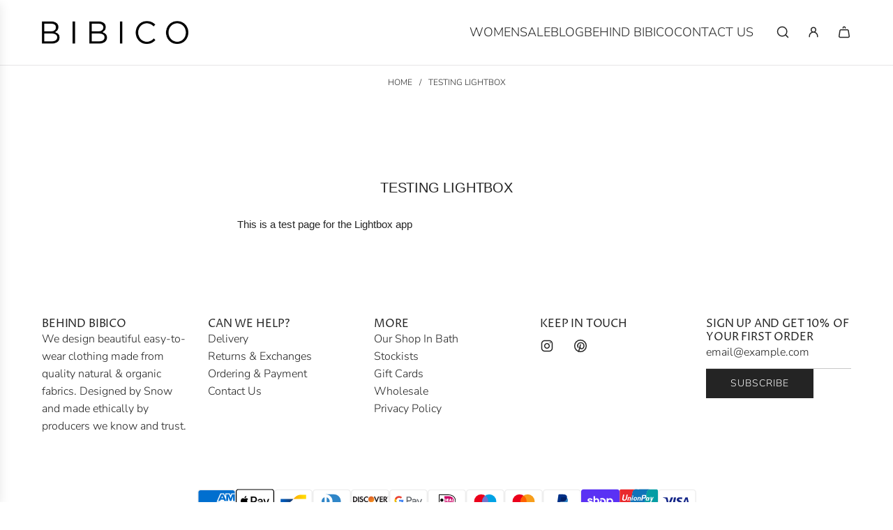

--- FILE ---
content_type: text/css
request_url: https://www.bibico.co.uk/cdn/shop/t/35/assets/template-page.min.css?v=183863846472019026451730712484
body_size: -517
content:
.grid__item--page{margin:0}@media screen and (min-width:768px){.page-sidebar{padding-left:30px}}@media screen and (max-width:767px){.page-sidebar{margin-top:15px}}.sidebar-section:not(:first-of-type):not(.sidebar-image){border-top:1px solid #e6e6e6;padding:15px 0}.sidebar-section .sidebar-image,.sidebar-section:first-of-type{padding-bottom:15px}.sidebar-section li{list-style:none}.sidebar-section li:first-of-type{margin-top:0}.sidebar-section li:last-of-type{margin-bottom:0}.sidebar-section h4,.sidebar-section p{margin-bottom:0}.sidebar-section.sidebar-image{margin-bottom:10px}.sidebar-section.sidebar-image h4{text-align:center;margin-top:15px}.sidebar-text{-webkit-hyphens:auto;-moz-hyphens:auto;-ms-hyphens:auto;hyphens:auto}.sidebar-section li{margin:10px 0}.sidebar-section li a{-webkit-transition:opacity .5s ease;-moz-transition:opacity .5s ease;-o-transition:opacity .5s ease;transition:opacity .5s ease,background-size .5s ease}.sidebar-section li a:active,.sidebar-section li a:focus,.sidebar-section li a:hover{opacity:.6}.sidebar-menu--level-2,.sidebar-menu--level-3{margin-bottom:0}

--- FILE ---
content_type: text/css
request_url: https://www.bibico.co.uk/cdn/shop/t/35/assets/custom.css?v=5191102195046795911732098447
body_size: 962
content:
@font-face{font-family:Gotham;src:url(/cdn/shop/files/Gotham-Light.otf?v=1730111324)}@font-face{font-family:Gotham book;src:url(/cdn/shop/files/Gotham-Book_02f815cb-6192-47ea-a62d-3a1a0f379969.otf?v=1732082059)}.ctm-page-width,h1,h2,h3,h4,h5,h6{font-family:Gotham book}.image-with-text-ctm .sitewide--title-wrapper h2.homepage-sections--title{font-size:20px;margin-bottom:30px;font-family:Gotham A,Gotham B,sans-serif!important;font-weight:400}.custom--template .rte>div{margin-bottom:0}.image-with-text-ctm{display:flex;justify-content:center;align-items:center;max-width:1200px;margin:auto}.feature-row__text--right.image-with-text-ctm-store .homepage-featured-content-box-inner .rte>p{max-width:513px}.add-custom{min-height:44px;display:flex;align-items:center;justify-content:center;position:relative;width:100%;max-width:none;text-transform:uppercase;background:#000;color:#fff}.custom-image-with-text-background{min-height:520px;background-size:cover!important;background-repeat:no-repeat!important;background-position:top!important;width:100%;max-width:520px;margin-left:22px}.image-with-text-ctm-store .homepage-featured-content-box-inner .rte p{font-size:15px;font-family:Gotham A,Gotham B,sans-serif;line-height:24px;font-weight:300;margin:0;max-width:513px}.image-with-text-wrapper .image-with-text-ctm .homepage-content--image{padding-left:40px}.richtext__custom h2.rte.homepage-sections--title{font-size:18px;text-transform:uppercase;font-family:Gotham A,Gotham B,sans-serif;letter-spacing:0;line-height:1.25;font-weight:500;color:#222}.ctm-page-width .rte{font-size:15px;font-family:Gotham A,Gotham B,sans-serif}.richtext__custom .width--narrow .rte p{font-family:Gotham A,Gotham B,sans-serif;font-size:16px;line-height:1.25}.custom_grid--product-single .collapsible-tab.open .collapsible-content{height:auto!important}.custom--template h1.page--title.template-title{font-size:20px;font-family:Gotham A,Gotham B,sans-serif!important;font-weight:400}.custom_grid--product-single table{overflow-x:scroll;display:inline-block;scrollbar-width:none;scroll-behavior:smooth}.section-contact-form-ctm .width--narrow{max-width:400px;margin:auto}.ctm-page-width{max-width:600px}.section-contact-form-ctm input{border:1px solid var(--border-color);padding:10px}.section-contact-form-ctm input:not(.btn):focus{border:1px solid var(--border-color)}.grid-ctm-scroll{overflow:scroll;scroll-behavior:smooth;scrollbar-width:none}.section-contact-form-ctm .input-wrapper.w-full{gap:15px}.section-contact-form-ctm{padding-top:10px!important;padding-bottom:10px!important}div#breadcrumbs{text-align:center}.custom_grid--product-single .collapsible{border:1px solid var(--border-color);padding:10px 35px 10px 15px;background:#f6f6f6}.custom_grid--product-single .collapsible-tab .summary .text-with-icon{margin:0}.custom-review-section-row{display:flex;flex-wrap:wrap;margin-left:-15px;margin-right:-15px;row-gap:20px}.custom-review-section-column-6{width:50%;padding:0 15px}.custom-review-section-column-content{text-align:center;border:1px solid #ddd;padding:30px;display:flex;justify-content:center;align-items:center;flex-direction:column}.custom-review-section-content-icon>span{display:inline-block}.custom-review-section-content-icon{margin-bottom:14px}.header-section--wrapper-ctm .site-nav--link-wrapper{text-transform:uppercase}a.custom-review-link-text{text-decoration:underline;padding:10px}.custom-signature{max-width:170px}.custom-signature img{max-width:100%}.custom-signature-container{padding:50px 0;display:flex;justify-content:center;align-items:center}.custom-review-section-content-name>p{font-size:1.14286rem;text-transform:uppercase}.custom-review-section{max-width:1250px;margin:auto;padding:0 30px}.custom-image-with-text-heading>h2{text-align:center;font-weight:500;font-family:Gotham A,Gotham B,sans-serif!important;text-transform:uppercase}.custom-image-with-text-heading{margin-top:30px;margin-bottom:45px}.custom-image-with-text-para{margin:auto;max-width:828px}.custom-image-with-text-image img{width:100%}.custom-image-with-text-image{background-repeat:no-repeat;background-size:cover;background-position:center;min-height:600px}.custom-background-image{background-repeat:no-repeat;background-size:cover;background-position:center;min-height:540px}.custom-image-with-text-para>p{font-family:Gotham A,Gotham B,sans-serif!important;font-size:16px;line-height:1.35;font-weight:300;text-align:left;margin:0;color:#222}.custom-image-with-text{padding-top:20px;padding-bottom:40px}.custom-image-grid-row{display:flex;flex-wrap:wrap;margin-left:-15px;margin-right:-15px;row-gap:40px}.custom--template .template-title--wrapper{text-transform:uppercase;text-align:center;margin-top:50px;margin-bottom:25px;font-size:20px}.page-main--wrapper .richtext__custom h2.rte.homepage-sections--title{font-size:18px;text-transform:uppercase;font-family:Gotham A,Gotham B,sans-serif;letter-spacing:0;line-height:1.25;font-weight:500;color:#222}.custom-image-grid-container{padding-top:50px;padding-bottom:20px}.custom-image-grid-content-mt{margin-top:60px}.custom-grid-image-link{display:flex}.custom-grid-heading>h4{font-size:16px;max-width:100%;font-weight:300;margin-top:20px;margin-bottom:20px;text-align:center;line-height:1.35;text-transform:uppercase;font-family:Gotham A,Gotham B,sans-serif!important}.custom-image-grid-heading{font-size:18px;font-weight:500;margin-bottom:15px;text-align:center;font-family:Gotham A,Gotham B,sans-serif!important}.custom-image-grid-column{width:50%;padding:0 15px}.custom-image-grid-rte>p{font-size:16px;font-weight:300;line-height:1.25;text-align:center;font-family:Gotham A,Gotham B,sans-serif!important;margin:0}.custom-images-section-content>img{width:100%;height:auto}.custom-images-text{max-width:1010px;margin:30px auto auto}.custom-images-container{padding-top:20px;padding-bottom:20px}.custom-images-section-row{display:flex;flex-wrap:wrap;margin-left:-15px;margin-right:-15px}.custom-images-text>p{font-size:16px;line-height:1.35;font-weight:300;text-align:left;margin:0}.custom-images-section-column{width:50%;padding:0 15px}.ctm-about-us-icons-heading{text-align:center;font-weight:500;text-transform:uppercase;margin-top:30px;margin-bottom:25px;font-family:Gotham A,Gotham B,sans-serif!important}.custom-background-image img{width:100%}.ctm-about-us-icons-container{padding-top:20px;padding-bottom:40px}.ctm-about-us-icons-row{display:flex;flex-wrap:wrap;margin-left:-20px;margin-right:-20px}.ctm-about-us-column-image{display:flex;align-items:center;justify-content:center;width:100%;min-height:150px;max-width:100%}.ctm-about-us-column-image>img{max-width:100%}.ctm-about-us-column{width:33.33%;padding:0 20px}.ctm-about-us-column-rte>p{font-size:16px;line-height:1.25;text-align:center;margin:0;font-family:Gotham A,Gotham B,sans-serif!important}h4.ctm-heading-h4{font-weight:500;font-size:1.14286rem;text-transform:uppercase;margin:0;font-family:Gotham A,Gotham B,sans-serif!important}.ctm-about-us-column-heading{min-height:60px;margin:auto;max-width:260px;display:flex;align-items:center;justify-content:center;text-align:center}.ctm-about-us-column-rte{padding-top:10px}.ctm-page-width .rte strong{font-weight:400}.custom-hr{border-bottom:1px solid;border-color:gray}.custom--localization-form .disclosure button span{text-transform:uppercase}.custom-grid-item--page table{width:100%!important}@media (max-width: 900px){.image-with-text-wrapper .image-with-text-ctm .homepage-content--image{width:100%;padding-left:0}.image-with-text-ctm-store{flex-wrap:wrap}.custom-image-with-text-background{max-width:100%;margin:0}.image-with-text-ctm .large--one-half{width:100%}.image-with-text-ctm-store .homepage-featured-content-box-inner .rte p{max-width:100%;text-align:left;font-size:17px;line-height:1.625}.feature-row__text--right.image-with-text-ctm-store .homepage-featured-content-box-inner .rte>p{max-width:100%;text-align:left;font-size:17px;line-height:1.625}.image-with-text-ctm-store{padding:0 20px}.image-with-text-ctm-store .homepage-featured-content-box-inner{padding:30px 0 0}.image-with-text-ctm .sitewide--title-wrapper h2.homepage-sections--title{text-align:left}.custom-image-with-text-background{min-height:400px!important}}@media (max-width: 885px){.custom-background-image{min-height:400px}}@media (max-width: 850px){.ctm-about-us-column{width:100%}.ctm-about-us-icons-row{row-gap:30px}}@media (max-width: 768px){.custom-review-section-column-6,.custom-image-grid-column,.custom-images-section-column{width:100%}}
/*# sourceMappingURL=/cdn/shop/t/35/assets/custom.css.map?v=5191102195046795911732098447 */


--- FILE ---
content_type: text/javascript
request_url: https://www.bibico.co.uk/cdn/shop/t/35/assets/component-cart-quantity.js?v=9607346282266633731730712484
body_size: 615
content:
(()=>{class CartQuantity extends HTMLElement{constructor(){super(),this.removeButton=this.querySelector("[data-cart-remove-item]"),this.adjustButtons=this.querySelectorAll("[data-cart-quantity-button]"),this.input=this.querySelector("[data-cart-quantity-input]"),this.cartCountIndicator=document.querySelector("[data-cart-count-indicator]"),this.handleButtonClick=this.handleButtonClick.bind(this),this.handleInputChange=this.handleInputChange.bind(this),this.handleQuantityChange=this.handleQuantityChange.bind(this),this.handleRemoveItem=this.handleRemoveItem.bind(this),this.updateCart=this.updateCart.bind(this),this.updateLineItem=this.updateLineItem.bind(this),this.updateCartCountIndicator=this.updateCartCountIndicator.bind(this),this.handleCartErrors=this.handleCartErrors.bind(this),this.setLoadingState=this.setLoadingState.bind(this),this.hideLoadingState=this.hideLoadingState.bind(this)}connectedCallback(){window.wetheme.webcomponentRegistry.register({key:"component-cart-quantity"}),this.removeButton?.addEventListener("click",this.handleRemoveItem),this.adjustButtons.forEach(button=>button.addEventListener("click",this.handleButtonClick)),this.input?.addEventListener("change",this.handleInputChange)}handleButtonClick(e){e.preventDefault();const previousValue=this.input.value,adjustment=e.currentTarget.name==="plus"?1:-1;this.adjustQuantity(adjustment),previousValue!==this.input.value&&this.handleQuantityChange(this.input.value)}adjustQuantity(adjustment){const newValue=parseInt(this.input.value)+adjustment;this.input.value=isNaN(newValue)?1:newValue,this.input.min&&parseInt(this.input.value)<parseInt(this.input.min)&&(this.input.value=this.input.min)}handleInputChange(e){e.preventDefault(),isNaN(this.input.value)&&(this.input.value=1),this.input.min&&parseInt(this.input.value)<parseInt(this.input.min)&&(this.input.value=this.input.min),this.handleQuantityChange(this.input.value)}handleQuantityChange(inputValue){const quantity=parseInt(inputValue);this.updateCart(this.itemIndex,quantity)}handleRemoveItem(){this.updateCart(this.itemIndex,0)}async updateCart(line,quantity){try{this.setLoadingState();let response=await this.updateLineItem(line,quantity);if(!response)return;if(this.hasGiftWrap){const adjustment=quantity-this.previousQuantity,cart=await this.getCart();this.getGiftWrapLine(cart)&&this.getGiftWrapQuantity(cart)&&(response=await this.updateLineItem(this.getGiftWrapLine(cart),this.getGiftWrapQuantity(cart)+adjustment))}if(!response)return;window.eventBus.emit("update:cart:drawer",response),this.updateCartCountIndicator()}catch(error){console.error("Error updating cart:",error)}}async updateLineItem(line,quantity){try{const body=JSON.stringify({line,quantity,sections:"cart-drawer"}),responseText=await(await fetch(window.routes.cart_change_url,{...this.fetchConfig(),body})).text();if(!responseText)return this.handleCartErrors(),null;const parsedResponse=JSON.parse(responseText);return parsedResponse.errors?(this.handleCartErrors(line,parsedResponse.errors),null):parsedResponse}catch(error){console.error("Error updating cart line item:",error)}}fetchConfig(type="json"){return{method:"POST",headers:{"Content-Type":"application/json",Accept:`application/${type}`}}}handleCartErrors(line,errors){this.hideLoadingState(),this.input.value=this.input.getAttribute("value"),this.renderErrorMessage(line,errors)}renderErrorMessage(line,message){const errorElement=document.querySelector(`[data-cart-error-index="${line}"]`);if(!errorElement)return;errorElement.innerHTML=message,errorElement.setAttribute("aria-hidden",!1),errorElement.getAttribute("data-cart-is-last-item")==="true"&&errorElement.scrollIntoView({behavior:"smooth"})}async getCart(){try{return await(await fetch(`${window.routes.cart_url}?view=compare`)).json()}catch(error){console.error(`Error fetching cart: ${error.description||error.message}`)}}updateCartCountIndicator(){this.cartCountIndicator&&this.getCart().then(cart=>window.wetheme.updateCartCount(cart))}getGiftWrapLine(cart){return cart.items.findIndex(item=>item.variant_id===this.giftWrapVariantId)+1||null}getGiftWrapQuantity(cart){return cart.items.find(item=>item.variant_id===this.giftWrapVariantId)?.quantity||null}setLoadingState(){this.classList.add("is-loading")}hideLoadingState(){this.classList.remove("is-loading")}get itemIndex(){return parseInt(this.getAttribute("data-item-index"))}get previousQuantity(){return parseInt(this.getAttribute("data-item-quantity"))}get hasGiftWrap(){return this.getAttribute("data-has-gift-wrap")==="true"}get giftWrapVariantId(){return parseInt(this.getAttribute("data-gift-wrap-variant-id"))}}customElements.define("cart-quantity",CartQuantity)})();
//# sourceMappingURL=/cdn/shop/t/35/assets/component-cart-quantity.js.map?v=9607346282266633731730712484


--- FILE ---
content_type: text/javascript
request_url: https://www.bibico.co.uk/cdn/shop/t/35/assets/eventBus.js?v=100401504747444416941730712484
body_size: -627
content:
class EventBus{constructor(){this.listeners={}}on(event,callback){this.listeners[event]||(this.listeners[event]=new Set),this.listeners[event].add(callback)}off(event,callback){this.listeners[event]&&this.listeners[event].delete(callback)}emit(event,data){this.listeners[event]&&this.listeners[event].forEach(callback=>callback(data))}}window.eventBus=new EventBus;
//# sourceMappingURL=/cdn/shop/t/35/assets/eventBus.js.map?v=100401504747444416941730712484
